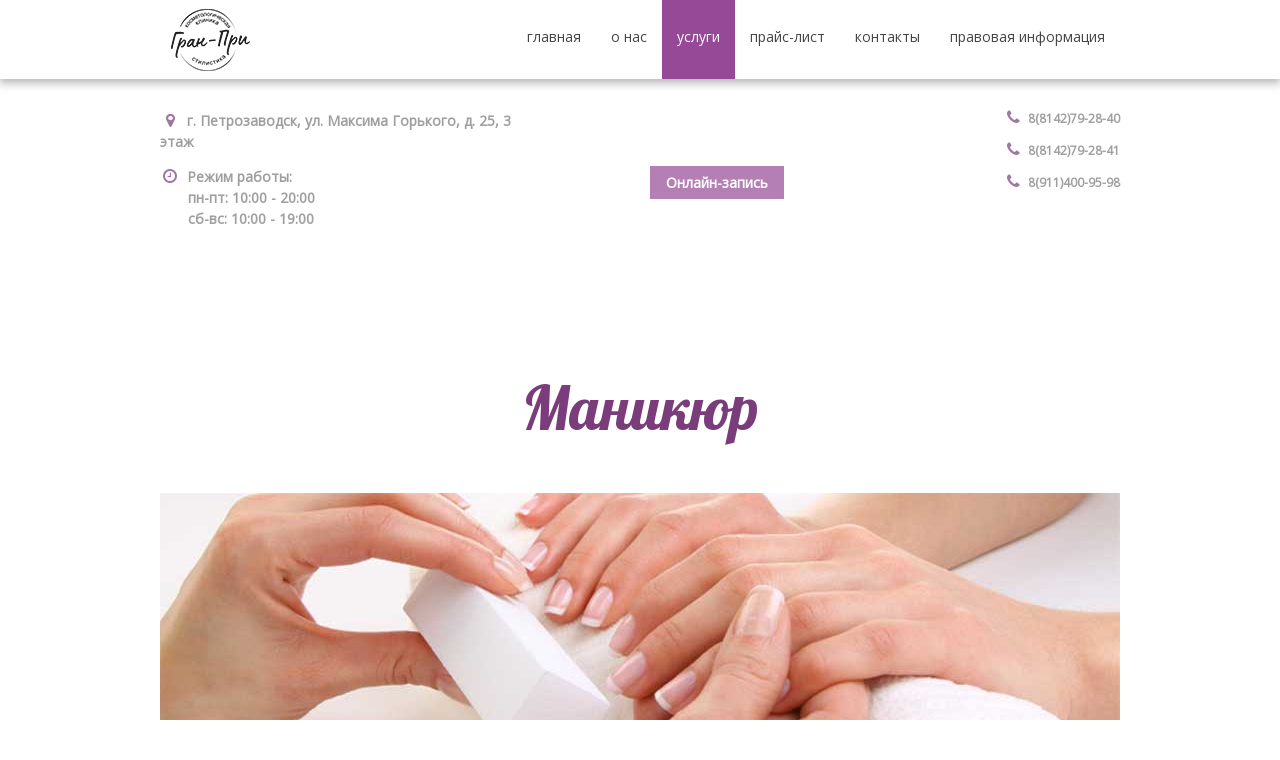

--- FILE ---
content_type: text/html; charset=utf-8
request_url: https://salongranpri.ru/uslugi/nogtevoj-servis/manikyur
body_size: 3985
content:
<!DOCTYPE html>
<html lang="ru-ru" dir="ltr">
<head>
		<base href="https://salongranpri.ru/uslugi/nogtevoj-servis/manikyur" />
	<meta http-equiv="content-type" content="text/html; charset=utf-8" />
	<meta name="author" content="Super User" />
	<meta name="generator" content="Joomla! - Open Source Content Management" />
	<title>ГранПри - Маникюр</title>
	<link rel="stylesheet" href="/media/system/css/modal.css" type="text/css" />
	<script src="/media/jui/js/jquery.min.js" type="text/javascript"></script>
	<script src="/media/jui/js/jquery-noconflict.js" type="text/javascript"></script>
	<script src="/media/jui/js/jquery-migrate.min.js" type="text/javascript"></script>
	<script src="/media/system/js/caption.js" type="text/javascript"></script>
	<script src="/media/system/js/mootools-core.js" type="text/javascript"></script>
	<script src="/media/system/js/core.js" type="text/javascript"></script>
	<script src="/media/system/js/mootools-more.js" type="text/javascript"></script>
	<script src="/media/system/js/modal.js" type="text/javascript"></script>
	<script type="text/javascript">
jQuery(window).on('load',  function() {
				new JCaption('img.caption');
			});
		jQuery(function($) {
			SqueezeBox.initialize({});
			SqueezeBox.assign($('a.modal').get(), {
				parse: 'rel'
			});
		});
		function jModalClose() {
			SqueezeBox.close();
		};
		// Patch for tinyMCE
		if (typeof tinyMCE != 'undefined' && tinyMCE) {
			var oldClose = jModalClose;
			jModalClose = function () {
				oldClose.apply(this, arguments);
				tinyMCE.activeEditor.windowManager.close();
			};

			var oldSqueezeBox = SqueezeBox.close;
			SqueezeBox.close = function () {
				oldSqueezeBox.apply(this, arguments);
				tinyMCE.activeEditor.windowManager.close();
			};
		}
		
	</script>

	<link rel="stylesheet" href="/templates/granpri/css/template.css" type="text/css" />
    <link rel="stylesheet" href="/templates/granpri/css/font-awesome.css" type="text/css" />
    <link href="https://fonts.googleapis.com/css?family=Lobster&amp;subset=cyrillic" rel="stylesheet">
    <link href="https://fonts.googleapis.com/css?family=Open+Sans&amp;subset=cyrillic" rel="stylesheet">
    <meta name="viewport" content="width=device-width, initial-scale=1">
    </head>
<body class="-usl">

    <header id="top-menu">
        <div>
            <a id="logotype" href="/"></a>
            <label for="toggle-1"><i class="fa fa-bars" aria-hidden="true"></i></label>
            <input type="checkbox" id="toggle-1">
			<nav role="navigation">
                                    		<div class="moduletable_menu">
						<ul class="nav menu">
<li class="item-101 default"><a href="/" >Главная</a></li><li class="item-105 deeper parent"><a href="/o-nas" >О нас</a><ul class="nav-child unstyled small"><li class="item-107"><a href="/o-nas/nashi-spetsialisty" >Наши специалисты</a></li><li class="item-108"><a href="/o-nas/litsenzii" >Лицензии</a></li></ul></li><li class="item-102 active deeper parent"><a href="/uslugi" >Услуги</a><ul class="nav-child unstyled small"><li class="item-112 parent"><a href="/uslugi/kosmetologiya" >Косметология</a></li><li class="item-114"><a href="/uslugi/massazh" >Массаж</a></li><li class="item-110 parent"><a href="/uslugi/parikmakherskie-uslugi" >Парикмахерские услуги</a></li><li class="item-111 active parent"><a href="/uslugi/nogtevoj-servis" >Ногтевой сервис</a></li><li class="item-115"><a href="#" >Профессиональная косметика</a></li></ul></li><li class="item-150 deeper parent"><a href="/prajs-list" class="-prajs-list">Прайс-лист</a><ul class="nav-child unstyled small"><li class="item-151"><a href="/prajs-list/kosmetologicheskaya-klinika" >Косметологическая клиника</a></li><li class="item-152"><a href="/prajs-list/parikmakherskie-uslugi" >Парикмахерские услуги</a></li><li class="item-153"><a href="/prajs-list/nogtevoj-servis" >Ногтевой сервис</a></li></ul></li><li class="item-106"><a href="/kontakty" >Контакты</a></li><li class="item-154"><a href="/pravovaya-informatsiya" >Правовая информация</a></li></ul>
		</div>
	 
                            </nav>
        </div>
	
    </header>
	        <div id="contacts">
            

<div class="custom"  >
	<ul id="cont"><ul id="cont-a"><li><i class="fa fa-phone"></i>8(8142)79-28-40 </li><li><i class="fa fa-phone"></i>8(8142)79-28-41</li><li><i class="fa fa-phone"></i>8(911)400-95-98</li></ul><li style="width: 40%; float:left"><i class="fa fa-map-marker"></i>г. Петрозаводск, ул. Максима Горького, д. 25, 3 этаж</li><li style="width: 40%;"><i class="fa fa-clock-o"></i>Режим работы:<ul style="margin-left:28px"><li>пн-пт: 10:00 - 20:00</li><li>сб-вс: 10:00 - 19:00</li></ul></li><li id="butt"><a id="online" onclick="showModal();" style="cursor:pointer">Онлайн-запись</a></li></ul>
<div id="confirmModal" style="display: none;text-align: center;margin-left: 40%;margin-right: 25%;" >
  <p>Нажимая кнопку Продолжить, Вы даете <a href="https://salongranpri.ru/images/granpri/zak/consentProcessingPersonalData.pdf" >согласие на обработку персональных данных</a></p>
  <div>
    <a class="ps-btn-custom" href="#" id="yesBtn" style="cursor:pointer; border: 1px solid #954996; background-color: #954996; display: inline-block; padding: 5px 15px; text-decoration: none; color: #fff;">Продолжить</a>
<a id="noBtn" style="cursor:pointer; border: 1px solid #954996; background-color: #954996; display: inline-block; padding: 5px 15px; text-decoration: none; color: #fff;">Отмена</a>
  </div>
  </div>
<script type="text/javascript" src="https://profsalon.org/online/widget.js" onload="new PSWidget({salon: 'kr_granpri'});"></script>
	<script type="text/javascript">
	const confirmModal = document.getElementById('confirmModal');
	const yesBtn = document.getElementById('yesBtn');
	const noBtn = document.getElementById('noBtn');
	function showModal() { confirmModal.style.display = 'block'; }
	function hideModal() { confirmModal.style.display = 'none'; }

	yesBtn.addEventListener('click', () => { hideModal();});
	noBtn.addEventListener('click', () => { hideModal();});
	</script></div>

        </div>
        
    <main id="main" role="main">
        <div class="item-page-usl" itemscope itemtype="https://schema.org/Article">
	<meta itemprop="inLanguage" content="ru-RU" />
	
		
						
	
	
				
								<div itemprop="articleBody">
		<h1>Маникюр</h1>
<img src="/images/granpri/usl/ns/m-1.jpg" alt=""/>
<h2>ВИДЫ МАНИКЮРА</h2>
<p>
  Современные женщины и мужчины придают большое значение внешнему виду и состоянию здоровья ногтей и кожи рук. Недаром считается, что ухоженные и красивые руки — визитная карточка любого человека.
</p>
<p>
  В косметологической клинике и стилистике «Гран-При» можно подобрать то, что подойдет именно Вам. Мастера салона - это профессионалы, которые виртуозно владеют следующими видами маникюра: классический, европейский, горячий, японский. С радостью позаботятся о детских ручках и придадут ухоженный вид мужским рукам.
</p>
<img src="/images/granpri/usl/ns/m-2.jpg" alt=""/>
<h2>НАРАЩИВАНИЕ И КОРРЕКЦИЯ НОГТЕЙ ГЕЛЬ, АКРИЛ</h2>
<p>
  Если природа не наградила вас здоровыми и крепкими ноготками, то акриловое и гелевое наращивание - это та процедура, которая 
позволят сделать ваши ногти желанной длины и формы. Поскольку процесс наращивания акрилом или гелем достаточно трудоемкий и 
кропотливый, его можно доверить только специалисту с опытом. 
</p>
<p>
  Профессионал высокого уровня в салоне красоты “Гран-При” помимо того, что смоделирует нарощенные ногти, придавая им 
наиболее удачную форму, еще и создаст на новой поверхности прекрасный и модный дизайн, сочетая при этом рисунки и 
различные материалы для декорирования.
</p>
<img src="/images/granpri/usl/ns/m-3.jpg" alt=""/>
<h2>ДИЗАЙН НОГТЕЙ</h2>
<p>
  Современный дизайн ногтей давно вышел за пределы простых рисунков на ногтях, став настоящим искусством. Опытные 
мастера салона красоты “Гран-При” с помощью различных техник оформления и декорирования могут превратить ногти в 
настоящий шедевр и предмет вашей гордости.
</p>
<img src="/images/granpri/usl/ns/m-4.jpg" alt=""/>
<!--<a href="/images/granpri/pri/ns.pdf"><i class="fa fa-file-pdf-o" aria-hidden="true"></i> прайс-лист</a>-->



















	</div>

	
							</div>

    </main>

            <footer id="footer" role="contentinfo">
            

<div class="custom"  >
	<ul id="cont">
  <li><i class="fa fa-envelope"></i>granpriptz@mail.ru</li>
</ul>
<b>© 2021 Косметологическая клиника и стилистика Гран-При.</b>
<ul id="social"><li>Косметологическая клиника:</li>
  <li><a href="https://vk.com/grandpremia" rel="nofollow" target="_blank"><i class="fa fa-vk" aria-hidden="true"></i></a></li>
  <!--<li><a href="https://www.instagram.com/medclinic.granpri" rel="nofollow" target="_blank"><i class="fa fa-instagram" aria-hidden="true"></i></a></li>--></ul>
  <!--<ul id="social" style="margin-top:40px"><li>Стилистика:</li>
  <li><a href="https://vk.com/granpri_ptz" rel="nofollow" target="_blank"><i class="fa fa-vk" aria-hidden="true"></i></a></li>-->
  <!--<li><a href="https://www.instagram.com/granprisalon" rel="nofollow" target="_blank"><i class="fa fa-instagram" aria-hidden="true"></i></a></li></ul>--></div>

        </footer>
    </body>
</html>


--- FILE ---
content_type: text/css
request_url: https://salongranpri.ru/templates/granpri/css/template.css
body_size: 9653
content:
/* http://meyerweb.com/eric/tools/css/reset/
   v2.0 | 20110126
   License: none (public domain)
*/
html, body, div, span, applet, object, iframe,
h1, h2, h3, h4, h5, h6, p, blockquote, pre,
a, abbr, acronym, address, big, cite, code,
del, dfn, em, img, ins, kbd, q, s, samp,
small, strike, strong, sub, sup, tt, var,
b, u, i, center,
dl, dt, dd, ol, ul, li,
fieldset, form, label, legend,
table, caption, tbody, tfoot, thead, tr, th, td,
article, aside, canvas, details, embed,
figure, figcaption, footer, header, hgroup,
menu, nav, output, ruby, section, summary,
time, mark, audio, video {
    margin: 0;
    padding: 0;
    border: 0;
    font-size: 100%;
    font: inherit;
    vertical-align: baseline;
}
/* HTML5 display-role reset for older browsers */
article, aside, details, figcaption, figure, footer, header, hgroup, menu, nav, section {
    display: block;
}
body {
    line-height: 1.5;
    font-family: 'Open Sans', sans-serif;
    color: #777;
}
h1, h2, h3, h4, h5 {
    font-family: 'Lobster', cursive;
}
ol, ul {
    list-style: none;
}
blockquote, q {
    quotes: none;
}
blockquote:before, blockquote:after,
q:before, q:after {
    content: '';
    content: none;
}
table {
    border-collapse: collapse;
    border-spacing: 0;
}
a {
    transition: all 0.3s ease 0s;
    text-decoration: none;
}
/* --- main content ------------------------------------------------------------------------------------------------- */

#top-menu > div:after {
    display: block;
    content: "";
    clear: both;
}
#top-menu {
    width: 100%;
    z-index: 998;
    margin-top: 0px;
    background: #fff;
    box-shadow: 0px 3px 9px 1px rgba(0,0,0,0.3);
    position: fixed;
}
#top-menu > div {
    margin: 0px auto;
    position: relative;
}
#top-menu #logotype {
    width: 139px;
    height: 40px;
    display: block;
    margin: 10px;
    background: url(../images/logotype.png) no-repeat;
    background-size: cover;
}
#top-menu nav {
    background: #333333;
    width: 100%;
    padding: 5px;
    display: none;
}
#top-menu nav > div {
    padding: 0 20px 0 0;
}
#top-menu nav > div > ul > li {
    text-align: right;
    padding: 5px 0;
    line-height: 1;
}
#top-menu nav > div > ul > li > a {
    color: #fff;
    font-size: 12px;
    text-transform: uppercase;
    font-weight: bold;
}
.nav-child > li > a {
    font-size: 14px;
    color: #ddd;
    padding: 4px 0;
    display: block;
    text-transform: lowercase;
}

#top-menu > div label {
    font-weight: bold;
    font-size: 24px;
    cursor: pointer;
    position: absolute;
    top: 0px;
    right: 20px;
}
#top-menu > div input[type=checkbox] {
   position: absolute;
   top: -9999px;
   left: -9999px;
}
#top-menu > div input[type=checkbox]:checked ~ nav {
    display: block;
}
div.yButtonWave{
  border-color: #954996 !important; 
  color: #954996 !important;
}
div.yButtonBackground{
  background-color: #954996 !important;
}
 /*=================================================
 ====================== Contants ===================
 ================================================*/
 #cont {
	padding-top: 100px;
	width: 400px;
    margin: 0 auto;
 }
 #cont-a{
    margin: 0 auto;
	width: 25%;
	float:right;
	padding-top: 0px;
 }
 #cont-a > li a#online {
   border: 1px solid #954996; /* Рамка */
   background-color: #954996;
   display: inline-block;
   padding: 5px 15px; /* Поля */
   text-decoration: none; /* Убираем подчёркивание */
   color: #fff; /* Цвет текста */
 }
 #cont > li#butt{
	 float: right;
	 margin-right: 5%;
	 margin-top: -20%;
 }
 #cont-a > li {
    margin-bottom: 14px;
    opacity: 0.7;
    font-size: 12px;
    font-weight: bold;
 }
 #cont-a > li a {
    color: #777;
 }
 #cont-a > li i {
    color: #7a3c7b;
    padding-right: 5px;
    width: 20px;
    text-align: center;
    font-size: 16px;
 }
 #cont-a > li a#online:hover {
    box-shadow: 0 0 5px rgba(0,0,0,0.3); /* Тень */
    /*background: linear-gradient(to bottom, #fcfff4, #e9e9ce); /* Градиент */
    /*color: #954996;*/
 }
 #cont > li a#online {
   border: 1px solid #954996; /* Рамка */
   background-color: #954996;
   display: inline-block;
   padding: 5px 15px; /* Поля */
   text-decoration: none; /* Убираем подчёркивание */
   color: #fff; /* Цвет текста */
 }
 #cont > li a#online:hover {
    box-shadow: 0 0 5px rgba(0,0,0,0.3); /* Тень */
    /*background: linear-gradient(to bottom, #fcfff4, #e9e9ce); /* Градиент */
    /*color: #954996;*/
 }
/*=================================================
 ====================== Slider ====================
 ================================================*/
 #slider {
 	background: url(../images/main-foto.jpg) no-repeat center;
 	padding: 80px 0 20px;
    box-shadow: 0px 9px 20px 5px rgba(0,0,0,0.4)inset;
 }
 #slider > div {
    width: 300px;
    margin: 0 auto;
 }
 #slider > div > div > div #slider-container91 {
    box-shadow: 0px 8px 9px 1px rgba(0,0,0,0.3);
 }
 /*=================================================
 ====================== Главная ====================
 =================================================*/
 .item-page-main #uslugi {
 	width: 300px;
 	margin: 0 auto;
 	padding: 50px 0;
    font-size: 14px;
 }
 .item-page-main #uslugi > h2 {
 	color: #7a3c7b;
 	font-size: 40px;
 	text-align: center;
 	margin: 0 0 20px 0;
 }
 .item-page-main #uslugi > p {
 	text-align: center;
    padding-bottom: 20px;
 }
 .item-page-main #uslugi > ul > li {
 	display: block;
 	width: 260px;
 	border-radius: 2px;
 	border: 2px solid #7a3c7b;
 	position: relative;
 	padding: 15px;
    background-color: #f0e5f0;
    text-align: center;
    margin: 0 0 20px 0;
 } 
 .item-page-main #uslugi > ul > li h3 {
 	text-transform: unset;
 	font-size: 18px;
 	color: #7a3c7b;
 	font-family: 'Open Sans', sans-serif;
 	line-height: 1.1;
    padding-bottom: 20px;
 }
 .item-page-main #uslugi > ul > li p {
 	font-size: 14px;
    padding-bottom: 10px;
 }
 .item-page-main #uslugi > ul > li a {
 	color: #7a3c7b;
 	font-weight: bold;
 }
  .item-page-main #uslugi > ul > li a:hover {
  	opacity: 0.8;
  }
.item-page-main #uslugi > a {
	text-align: center;
	display: block;
	padding: 10px 25px 12px;
	width: 96px;
	border: 2px solid #7a3c7b;
	margin: 20px auto;
	color: #7a3c7b;
	font-weight: bold;
}
.item-page-main #uslugi > a:hover {
	color: #fff;
	background-color: #7a3c7b;
}
.item-page-main #about {
	background: url(../images/bottom-foto.jpg) no-repeat center;
}

.item-page-main #about > div {
	width: 300px;
 	margin: 0 auto;
 	padding: 60px 0;
}
.item-page-main #about > div > h2 {
 	color: #7a3c7b;
 	font-size: 40px;
 	text-align: center;
 	margin: 0 0 40px 0;
}
.item-page-main #about > div ul {
	
}
.item-page-main #about > div ul li {
	background: url(../images/sp.png) no-repeat top left;
	padding: 40px 0 0 150px;
	margin-bottom: 10px;
	height: 100px;
}
.item-page-main #about > div ul li:nth-child(2) {
	background: url(../images/li.png) no-repeat top left;
}
.item-page-main #about > div ul li:nth-child(3) {
	background: url(../images/ga.png) no-repeat top left;
}
.item-page-main #about > div ul li h3 {
	text-transform: unset;
 	font-size: 18px;
 	color: #7a3c7b;
 	font-family: 'Open Sans', sans-serif;
 	line-height: 1.1;
 }
.item-page-main #about ul > li a {
 	color: #7a3c7b;
}
.item-page-main #about ul > li a:hover {
  	opacity: 0.6;
}
 /*=================================================
 ====================== Бонусная программа  ========
 =================================================*/
 .item-page-bonusnaya-programma #bonusprogram {
    width: 400px;
    margin: 0 auto;
    padding: 80px 0;
 }
 .item-page-bonusnaya-programma #bonusprogram > h2 {
    color: #7a3c7b;
    font-size: 40px;
    text-align: center;
    margin: 0 0 10px 0;
 }
 .item-page-bonusnaya-programma #bonusprogram > p {
    text-align: justify;
    font-size: 14px;
    padding-bottom: 20px;
 }
.item-page-bonusnaya-programma #bonusprogram > img {
	width: 100%;
    height: auto;
}
/*=================================================
 ==================== Правовая информация  ========
 =================================================*/
 .item-page-pravovaya-informatsiya #pravovaya-informatsiya {
    width: 400px;
    margin: 0 auto;
    padding: 80px 0;
 }
 .item-page-pravovaya-informatsiya #pravovaya-informatsiya > h1 {
    color: #7a3c7b;
    font-size: 60px;
    text-align: center;
    margin: 0 0 20px 0;
 }
 .item-page-pravovaya-informatsiya #pravovaya-informatsiya > h2 {
    color: #7a3c7b;
    font-size: 40px;
    text-align: center;
    margin: 0 0 10px 0;
 }
 .item-page-pravovaya-informatsiya #pravovaya-informatsiya > h3 {
	color: #7a3c7b;
    font-size: 20px;
    margin-bottom: 20px;
 }
 .item-page-pravovaya-informatsiya #pravovaya-informatsiya > p {
    text-align: justify;
    font-size: 14px;
    padding-bottom: 20px;
 }
 .item-page-pravovaya-informatsiya #pravovaya-informatsiya > ul > li {
  margin-left: 2%;
  margin-bottom: 14px;
  opacity: 0.7;
  font-size: 14px;
  font-weight: bold;
 } 
 .item-page-pravovaya-informatsiya #pravovaya-informatsiya > ul > li a {
    color: #777;
 }
 .item-page-pravovaya-informatsiya #pravovaya-informatsiya > ul > li a:visited {
    color: #777;
 }
 .item-page-pravovaya-informatsiya #pravovaya-informatsiya > ul > li a:hover {
    color: #7a3c7b;
 }
 /*=================================================
 ====================== Прайс-лист  ================
 =================================================*/
 
.item-page-prajs-list #prais-kos-klin {
    width: 400px;
    margin: 0 auto;
    padding: 80px 0;
 }
 .item-page-prajs-list #prais-kos-klin > h2 {
    color: #7a3c7b;
    font-size: 60px;
    text-align: center;
    margin: 0 0 10px 0;
 }
 .item-page-prajs-list #prais-kos-klin > p {
    text-align: justify;
    font-size: 14px;
    padding-bottom: 20px;
 }
.item-page-prajs-list #prais-kos-klin > img {
	width: 100%;
    height: auto;
}
.item-page-prajs-list #prais-par-usl {
    width: 400px;
    margin: 0 auto;
    padding: 80px 0;
 }
 .item-page-prajs-list #prais-par-usl > h2 {
    color: #7a3c7b;
    font-size: 60px;
    text-align: center;
    margin: 0 0 10px 0;
 }
 .item-page-prajs-list #prais-par-usl > p {
    text-align: justify;
    font-size: 14px;
    padding-bottom: 20px;
 }
.item-page-prajs-list #prais-par-usl > img {
	width: 100%;
    height: auto;
}
.item-page-prajs-list #prais-nogt-serv {
    width: 400px;
    margin: 0 auto;
    padding: 80px 0;
 }
 .item-page-prajs-list #prais-nogt-serv > h2 {
    color: #7a3c7b;
    font-size: 60px;
    text-align: center;
    margin: 0 0 10px 0;
 }
 .item-page-prajs-list #prais-nogt-serv > p {
    text-align: justify;
    font-size: 14px;
    padding-bottom: 20px;
 }
.item-page-prajs-list #prais-nogt-serv > img {
	width: 100%;
    height: auto;
}
 /*============ Страницы прайс-листа =============*/
.item-page-pr-list div {
    width: 400px;
    margin: 0 auto;
    padding: 80px 0;
 }
.item-page-pr-list div > h1 {
    color: #7a3c7b;
    font-size: 60px;
    text-align: center;
    margin: 0 0 20px 0;
 }
 .item-page-pr-list div > h2 {
    color: #7a3c7b;
    font-size: 40px;
    text-align: center;
    margin: 0 0 10px 0;
 }
 .item-page-pr-list div > p {
    text-align: center;
    font-size: 14px;
    padding-bottom: 20px;
 }
.item-page-pr-list div > img {
	width: 100%;
    height: auto;
}
 .item-page-pr-list #prais > ul > li {
    display: block;
    width: 280px;
    border-radius: 2px;
    border: 2px solid #7a3c7b;
    position: relative;
    margin: 0px auto 20px auto;
    padding: 20px 10px;
    text-align: center;
 } 
 /*=================================================
 ====================== Услуги  ====================
 =================================================*/
 .item-page-uslugi #uslugi {
    width: 300px;
    margin: 0 auto;
    padding: 80px 0;
 }
 .item-page-uslugi #uslugi > h2 {
    color: #7a3c7b;
    font-size: 40px;
    text-align: center;
    margin: 0 0 10px 0;
 }
 .item-page-uslugi #uslugi > p {
    text-align: center;
    font-size: 14px;
    padding-bottom: 20px;
 }
 
 .item-page-uslugi #uslugi > ul > li {
    display: block;
    width: 280px;
    border-radius: 2px;
    border: 2px solid #7a3c7b;
    position: relative;
    margin: 0px 0px 20px 0;
    padding: 20px 10px;
    text-align: center;
 } 
 .item-page-uslugi #uslugi > ul > li h3 {
    text-transform: unset;
    font-size: 18px;
    color: #7a3c7b;
    font-family: 'Open Sans', sans-serif;
    line-height: 1.1;
 }
 .item-page-uslugi #uslugi > ul > li p {
    font-size: 14px;
    padding: 20px 0;
 }
 .item-page-uslugi #uslugi > ul > li a {
    color: #7a3c7b;
    font-weight: bold;
 }
  .item-page-uslugi #uslugi > ul > li a:hover {
    opacity: 0.8;
  }
.item-page-uslugi #uslugi > a {
    text-align: center;
    display: block;
    padding: 10px 25px 12px;
    width: 96px;
    border: 2px solid #7a3c7b;
    margin: 20px auto;
    color: #7a3c7b;
    font-weight: bold;
}
.item-page-uslugi #uslugi > a:hover {
    color: #fff;
    background-color: #7a3c7b;
}
/*================== Страница в услугах  ==========================*/
.item-page-usl {
	width: 300px;
	margin: 0 auto;
	padding: 80px 0;
    font-size: 14px;
}
.item-page-usl > div > h1 {
    color: #7a3c7b;
    font-size: 40px;
    text-align: center;
    margin: 0 0 20px 0;
 }
.item-page-usl > div > img {
	width: 300px;
	margin: 20px 0;
}
.item-page-usl > div > h2 {
	font-family: 'Open Sans', sans-serif;
	color: #7a3c7b;
    font-size: 22px;
    text-align: center;
    margin-bottom: 20px;
}
.item-page-usl > div > p {
	margin-bottom: 10px;
	font-size: 14px;
}
.item-page-usl > div > p > b {
	color: #7a3c7b;
	font-weight: bold;
	opacity: 0.8;
}
.item-page-usl > div > h3 {
    font-family: 'Open Sans', sans-serif;
    color: #7a3c7b;
    font-size: 16px;
    text-align: left;
    margin-bottom: 5px;
}
.item-page-usl > div > ul {
    margin: 0 0 20px 20px;

}
.item-page-usl > div > ul li {
    font-size: 14px;
    list-style: disc;
}
.item-page-usl > div > a {
    background-color: #7a3c7b;
    color: #fff;
    font-weight: bold;
    padding: 10px 20px;
    text-align: center;
    width: 200px;
    margin: 10px auto;
    display: block;
    border-radius: 3px;
}
.item-page-usl > div > a:hover {
    opacity: 0.7;
}
/*================== Страница в услугах uk ==========================*/

.item-page-uk > div > div {
    width: 300px;
    margin: 0 auto;
    padding: 80px 0 0 0;
    text-align: center;
}
.item-page-uk > div > div > h1 {
    color: #7a3c7b;
    font-size: 40px;
    margin: 0 0 0px 0;
 }
.item-page-uk > div > div > p {
    font-size: 14px;
}
.item-page-uk > div section {
    padding-bottom: 40px;
}
.item-page-uk > div section ul {
    margin: 0px auto 0px;
    padding: 20px;
    position: relative;
}
.item-page-uk > div section > ul > li {
    padding: 0px 0 0px 0px;
    margin-bottom: 0px;
    font-size: 14px;
    color: #7a3c7b;
    font-weight: bold;
}
.item-page-uk > div section ul li a {
    display: block;
    color: #777;
    text-decoration: underline;
    font-size: 13px;
    padding-left: 5px;
}
.item-page-uk > div section ul li a:hover {
    opacity: 0.5;
}
/*================== Страница в услугах ns ==========================*/

.item-page-ns > div > div {
    width: 300px;
    margin: 0 auto;
    padding: 80px 0 50px 0;
    text-align: center;
}
.item-page-ns > div > div > h1 {
    color: #7a3c7b;
    font-size: 40px;
    margin: 0 0 0px 0;
 }
.item-page-ns > div > div > p {
    font-size: 14px;
}
 .item-page-ns > div section {
    padding-bottom: 40px;
}
.item-page-ns > div section ul {
    padding: 0 0 0 20px;
}
.item-page-ns > div section ul li {
    background: url(../images/ns-min.png) no-repeat left center;
    padding: 50px 0 50px 140px;
    margin-bottom: 40px;
}
.item-page-ns > div section ul li:nth-child(1) {
    background-position: left top;
}
.item-page-ns > div section ul li:nth-child(2) {
    background-position: left bottom;
}
.item-page-ns > div section ul li a {
    color: #7a3c7b;
    font-weight: bold;
}
.item-page-ns > div section ul li a:hover {
    opacity: 0.5;
}
/*================== Страница в услугах uv ==========================*/

.item-page-uv > div > div {
    width: 300px;
    margin: 0 auto;
    padding: 80px 0 50px 0;
    text-align: center;
}
.item-page-uv > div > div > h1 {
    color: #7a3c7b;
    font-size: 36px;
    margin: 0 0 0px 0;
 }
.item-page-uv > div > div > p {
    font-size: 14px;
}
 .item-page-uv > div section {
    padding-bottom: 40px;
}
.item-page-uv > div section ul {
    padding: 0 10px;
}
.item-page-uv > div section ul li {
    background: url(../images/uv-min.png) no-repeat left center;
    padding: 0px 0 0px 120px;
    margin-bottom: 20px;
    font-size: 14px;
    height: 104px;
}
.item-page-uv > div section ul li a {
    padding-top: 36px;
    display: block;
}
.item-page-uv > div section ul li:nth-child(1) {
    background-position: left top;
}
.item-page-uv > div section ul li:nth-child(2) {
    background-position: left -104px;
}
.item-page-uv > div section ul li:nth-child(3) {
    background-position: left -314px;
}
.item-page-uv > div section ul li:nth-child(4) {
    background-position: left bottom;
}

.item-page-uv > div section ul li a {
    color: #7a3c7b;
    font-weight: bold;
}
.item-page-uv > div section ul li a:hover {
    opacity: 0.5;
}
/*================== Страница в услугах pu ==========================*/

.item-page-pu > div > div {
    width: 300px;
    margin: 0 auto;
    padding: 80px 0 50px 0;
    text-align: center;
}
.item-page-pu > div > div > h1 {
    color: #7a3c7b;
    font-size: 26px;
 }
.item-page-pu > div > div > p {
    font-size: 14px;
}
 .item-page-pu > div section {
    padding-bottom: 40px;
}
.item-page-pu > div section ul {
    padding: 10px;
}
.item-page-pu > div section ul li {
    background: url(../images/pu-min.png) no-repeat left center;
    padding: 50px 0 51px 140px;
    margin-bottom: 40px;
}
.item-page-pu > div section ul li:nth-child(1) {
    background-position: left top;
}
.item-page-pu > div section ul li:nth-child(2) {
    background-position: left -126px;
}
.item-page-pu > div section ul li:nth-child(3) {
    background-position: left -252px;
}
.item-page-pu > div section ul li a {
    color: #7a3c7b;
    font-weight: bold;
    font-size: 14px;
}
.item-page-pu > div section ul li a:hover {
    opacity: 0.5;
}
/*==================================================
 ===================== Косметика ===================
 =================================================*/
.item-page-kos > div > div {
    width: 300px;
    margin: 0 auto;
    padding: 80px 0 50px 0;
    text-align: center;
}
.item-page-kos > div > div > h1 {
    color: #7a3c7b;
    font-size: 26px;
    margin: 0 0 20px 0;
 }
.item-page-kos> div > div > p {
    font-size: 14px;
}
.item-page-kos > div section {
    padding-bottom: 40px;
}
.item-page-kos > div section ul {
    padding: 10px;
}
.item-page-kos > div section ul li a {
    text-align: right;
    display: block;
    color: #7a3c7b;
    font-weight: bold;
}
.item-page-kos > div section ul li {
    background: url(../images/kos-min-1.fw.png) no-repeat right center;
    padding: 33px 100px 34px 0px;
    margin-bottom: 14px;
}
.item-page-kos > div section ul li:nth-child(1) {
    background-position: right top;
}
.item-page-kos > div section ul li:nth-child(2) {
    background-position: right -91px;
}
.item-page-kos> div section ul li:nth-child(3) {
    background-position: right -182px;
}
.item-page-kos > div section ul li:nth-child(4) {
    background-position: right-273px;
}
.item-page-kos > div section ul li:nth-child(5) {
    background-position: right -364px;
}
.item-page-kos> div section ul li:nth-child(6) {
    background-position: right -455px;
}
.item-page-kos> div section ul li:nth-child(7) {
    background-position: right bottom;
}
/*=================================================
 ====================== О нас =====================
 ================================================*/
.item-page-about {
	width: 300px;
	margin: 0 auto;
	padding: 80px 0;
}
.item-page-about > div > h1 {
    color: #7a3c7b;
    font-size: 40px;
    text-align: center;
 }
.item-page-about > div > img {
	width: 300px;
	margin: 20px 0;
}
.item-page-about > div > h2 {
	font-family: 'Open Sans', sans-serif;
	color: #7a3c7b;
    font-size: 18px;
    text-align: center;
    margin-bottom: 20px;
}
.item-page-about > div > p {
	margin-bottom: 10px;
	font-size: 14px;
}
.item-page-about > div > b {
	color: #7a3c7b;
	font-weight: bold;
	display: block;
	text-align: right;
}
/*=================================================
 =================== Специалисты ==================
 ================================================*/
.blog-sp {
	width: 300px;
	margin: 0 auto;
	padding: 80px 0;
}
.blog-sp h2 {
	font-size: 40px;
	color: #7a3c7b;
	text-align: center;
	padding-bottom: 40px;
}
.items-leading:after {
	clear: both;
	content: "";
	display: block;
}
.items-leading > div {
	width: 220px;
	text-align: center;
	margin: 0 auto 60px;
	position: relative;
}
.items-leading > div > .readmore a {
	position: absolute;
	top: 150px;
	color: #fff;
	border: 2px solid #fff;
	padding: 10px 20px;
	left: 40px;
	background-color: rgba(0, 0, 0, 0.4);
	opacity: 0;
}
.items-leading > div:hover .readmore a {
	opacity: 1;
}
.items-leading > div img {
	width: inherit;
}
.items-leading > div > h3 {
	color: #7a3c7b;
	font-weight: bold;
	font-family: 'Open Sans', sans-serif;
	font-size: 16px;
	padding: 12px 0 8px;
}
.items-leading > div > span {
	font-size: 14px;
	color: #7a7a7a;
}
/*================== Специалист ===================*/
.item-page-sp {
	width: 300px;
    min-height: 530px;
	margin: 0 auto;
	padding: 80px 0;
}
.item-page-sp > div {
    position: relative;
}
.item-page-sp img {
    width: 300px;
    margin-bottom: 20px;
}

.item-page-sp h3 {
    color: #7a3c7b;
    font-size: 24px;
}
.item-page-sp span {
    font-size: 16px;
}
.item-page-sp p {
    padding: 0 0 10px 0;
    font-size: 14px;
}
/*=================================================
 ==================== Лицензии ====================
 ================================================*/
.item-page-litsenzii {
	width: 300px;
	margin: 0 auto;
	padding: 80px 0;
}
.item-page-litsenzii h1 {
	font-size: 40px;
	color: #7a3c7b;
	text-align: center;
	padding-bottom: 40px;
}
.item-page-litsenzii h2 {
	font-size: 30px;
	color: #7a3c7b;
	text-align: center;
	padding: 40px 0 20px;
}
.item-page-litsenzii section a:hover {
	opacity: 0.6;
}
 .item-page-litsenzii a {
 	color: #7a3c7b;
 }
 .item-page-litsenzii p {
 	font-weight: bold;
 }
 .item-page-litsenzii ul {
 	margin: 10px 0 30px 10px;
 }
/*=================================================
 ===================== Галерея ====================
 ================================================*/
.item-page-gall {
	width: 300px;
	margin: 0 auto;
	padding: 80px 0;
}
.item-page-gall h1 {
	font-size: 40px;
	color: #7a3c7b;
	text-align: center;
	padding-bottom: 40px;
}
.item-page-gall a img {
    width: 130px;
}
.item-page-gall a:hover {
	opacity: 0.6;
}
/*=================================================
 ====================== Акции =====================
 ================================================*/
.blog {
	width: 300px;
	margin: 0 auto;
	padding: 80px 0;
}
.blog > h2 {
	font-size: 40px;
	color: #7a3c7b;
	text-align: center;
	padding-bottom: 40px;
}
.blog img {
	margin: 20px 0;
    width: 300px;
}
.blog > div.category-desc > span {
	display: block;
	color: #7a3c7b;
    font-size: 22px;
    margin: 20px 0;
    text-align: center;
}
.blog > div.category-desc > p {
	text-align: center;
	font-size: 14px;
	padding-bottom: 60px;
	font-weight: bold;
}
.blog > div.items-leading > div {
	width: 300px;
    height: 440px;
	float: none;
	position: relative;
	text-align: left;
}
.blog > div.items-leading > div img {
	width: 300px;
	position: absolute;
	top: 0;
	left: 0;
}
.blog > div.items-leading > div h2 {
	position: absolute;
	top: 220px;
	font-family: 'Open Sans', sans-serif;
	color: #7a3c7b;
	font-weight: bold;
}
.blog > div.items-leading > div i {
	position: absolute;
	top: 270px;
}
.blog > div.items-leading > div p {
	position: absolute;
	top: 300px;
    font-size: 14px;
}
/*=================================================
 ==================== Контакты ====================
 ================================================*/
.item-page-kontakty {
	width: 300px;
	margin: 0 auto;
	padding: 80px 0;
}
.item-page-kontakty h1 {
	font-size: 40px;
	color: #7a3c7b;
	text-align: center;
	padding-bottom: 40px;
}
#map {
	width: 280px;
	height: 400px;
	margin-top: 30px;
}
/*=================================================
 ====================== Подвал ====================
 ================================================*/

 #footer {
width: 100%;
 	background: url(../images/sakura.png);
 	padding: 50px 0;
 	border-top: 2px solid #7a3c7b;
 	border-bottom: 20px solid #7a3c7b;
    color: #000;
 }
 #footer > div {
 	width: 300px;
 	margin: 0 auto;
 	position: relative;
 }
 #cont > li {
    margin-bottom: 14px;
    opacity: 0.7;
    font-size: 12px;
    font-weight: bold;
 }
 #cont > li a {
    color: #777;
 }
 #cont > li i {
    color: #7a3c7b;
    padding-right: 5px;
    width: 20px;
    text-align: center;
    font-size: 16px;
 }
 #footer > div b {
 	display: block;
 	font-size: 14px;
 }
#social {
    line-height: 1;
    margin: 30px 0;
}
#social li {
    display: inline-block;
    width: 30px;
    height: 30px;
    border-radius: 15px;
    margin-left: 4px;
}
#social li:first-child {
    width: 180px;
    font-size: 14px;
    border-radius: 0px;
    display: inline-block;
    position: relative;
    top: 6px;
    margin-left: 0px;
}
#social li a {
    color: #fff;
    display: block;
    width: inherit;
    height: inherit;
    border-radius: 15px;
    background-color: #7a3c7b;
    opacity: 0.7;
    text-align: center;
}
#social li a:hover {
    background-color: #454545;
}
#social li i {
    position: relative;
    top: 6px;
    font-size: 14px;
    color: #fff;
}
/*======================================================================================
 ====================================== Midle ==========================================
 ======================================================================================*/
@media screen and (min-width: 768px) {

/*=================================================
 ====================== Slider ====================
 ================================================*/
 #slider > div {
    width: 600px;
    margin: 0 auto;
 }
 /*=================================================
 ====================== Contants ===================
 ================================================*/
 #cont {
	padding-top: 100px;
	width: 600px;
    margin: 0 auto;
 }
 #cont-a{
    margin: 0 auto;
	width: 25%;
	float:right;
	padding-top: 0px;
 }
 #cont-a > li a#online {
   border: 1px solid #954996; /* Рамка */
   background-color: #954996;
   display: inline-block;
   padding: 5px 15px; /* Поля */
   text-decoration: none; /* Убираем подчёркивание */
   color: #fff; /* Цвет текста */
 }
 #cont > li#butt{
	 float: right;
	 margin-right: 35%;
	 margin-top: -15%;
 }
 #cont-a > li {
    margin-bottom: 14px;
    opacity: 0.7;
    font-size: 12px;
    font-weight: bold;
 }
 #cont-a > li a {
    color: #777;
 }
 #cont-a > li i {
    color: #7a3c7b;
    padding-right: 5px;
    width: 20px;
    text-align: center;
    font-size: 16px;
 }
 #cont-a > li a#online:hover {
    box-shadow: 0 0 5px rgba(0,0,0,0.3); /* Тень */
    /*background: linear-gradient(to bottom, #fcfff4, #e9e9ce); /* Градиент */
    /*color: #954996;*/
 }
 #cont > li a#online {
   border: 1px solid #954996; /* Рамка */
   background-color: #954996;
   display: inline-block;
   padding: 5px 15px; /* Поля */
   text-decoration: none; /* Убираем подчёркивание */
   color: #fff; /* Цвет текста */
 }
 #cont > li a#online:hover {
    box-shadow: 0 0 5px rgba(0,0,0,0.3); /* Тень */
    /*background: linear-gradient(to bottom, #fcfff4, #e9e9ce); /* Градиент */
    /*color: #954996;*/
 }
/*=================================================
 ====================== Главная ====================
 =================================================*/
 .item-page-main #uslugi {
    width: 600px;
 }
.item-page-main #uslugi > ul:after {
    clear: both;
    content: "";
    display: block;
}
 .item-page-main #uslugi > ul > li {
    width: 560px;
 } 
 .item-page-main #about > div {
    width: 600px;
    margin: 0 auto;
    padding: 60px 0;
}
.item-page-main #about > div ul {
    padding-left: 300px;
}
/*=================================================
 ====================== Бонусная программа  ========
 =================================================*/
 .item-page-bonusnaya-programma #bonusprogram {
    width: 600px;
    margin: 0 auto;
    padding: 80px 0;
 }
 .item-page-bonusnaya-programma #bonusprogram > h2 {
    color: #7a3c7b;
    font-size: 40px;
    text-align: center;
    margin: 0 0 10px 0;
 }
 .item-page-bonusnaya-programma #bonusprogram > p {
    text-align: justify;
    font-size: 14px;
    padding-bottom: 20px;
 }
.item-page-bonusnaya-programma #bonusprogram > img {
	width: 100%;
    height: auto;
}
/*=================================================
 ==================== Правовая информация  ========
 =================================================*/
 .item-page-pravovaya-informatsiya #pravovaya-informatsiya {
    width: 600px;
    margin: 0 auto;
    padding: 80px 0;
 }
 .item-page-pravovaya-informatsiya #pravovaya-informatsiya > h1 {
    color: #7a3c7b;
    font-size: 60px;
    text-align: center;
    margin: 0 0 20px 0;
 }
 .item-page-pravovaya-informatsiya #pravovaya-informatsiya > h2 {
    color: #7a3c7b;
    font-size: 40px;
    text-align: center;
    margin: 0 0 10px 0;
 }
 .item-page-pravovaya-informatsiya #pravovaya-informatsiya > h3 {
	color: #7a3c7b;
    font-size: 20px;
    margin-bottom: 20px;
 }
 .item-page-pravovaya-informatsiya #pravovaya-informatsiya > p {
    text-align: justify;
    font-size: 14px;
    padding-bottom: 20px;
 }
 .item-page-pravovaya-informatsiya #pravovaya-informatsiya > ul > li {
  margin-left: 2%;
  margin-bottom: 14px;
  opacity: 0.7;
  font-size: 14px;
  font-weight: bold;
 } 
 .item-page-pravovaya-informatsiya #pravovaya-informatsiya > ul > li a {
    color: #777;
 }
 .item-page-pravovaya-informatsiya #pravovaya-informatsiya > ul > li a:visited {
    color: #777;
 }
 .item-page-pravovaya-informatsiya #pravovaya-informatsiya > ul > li a:hover {
    color: #7a3c7b;
 }
 /*=================================================
 ====================== Прайс-лист  ================
 =================================================*/
 
.item-page-prajs-list #prais-kos-klin {
    width: 600px;
    margin: 0 auto;
    padding: 80px 0;
 }
 .item-page-prajs-list #prais-kos-klin > h2 {
    color: #7a3c7b;
    font-size: 60px;
    text-align: center;
    margin: 0 0 10px 0;
 }
 .item-page-prajs-list #prais-kos-klin > p {
    text-align: justify;
    font-size: 14px;
    padding-bottom: 20px;
 }
.item-page-prajs-list #prais-kos-klin > img {
	width: 100%;
    height: auto;
}
.item-page-prajs-list #prais-par-usl {
    width: 600px;
    margin: 0 auto;
    padding: 80px 0;
 }
 .item-page-prajs-list #prais-par-usl > h2 {
    color: #7a3c7b;
    font-size: 60px;
    text-align: center;
    margin: 0 0 10px 0;
 }
 .item-page-prajs-list #prais-par-usl > p {
    text-align: justify;
    font-size: 14px;
    padding-bottom: 20px;
 }
.item-page-prajs-list #prais-par-usl > img {
	width: 100%;
    height: auto;
}
.item-page-prajs-list #prais-nogt-serv {
    width: 600px;
    margin: 0 auto;
    padding: 80px 0;
 }
 .item-page-prajs-list #prais-nogt-serv > h2 {
    color: #7a3c7b;
    font-size: 60px;
    text-align: center;
    margin: 0 0 10px 0;
 }
 .item-page-prajs-list #prais-nogt-serv > p {
    text-align: justify;
    font-size: 14px;
    padding-bottom: 20px;
 }
.item-page-prajs-list #prais-nogt-serv > img {
	width: 100%;
    height: auto;
}
 /*============ Страницы прайс-листа =============*/
.item-page-pr-list div {
    width: 600px;
    margin: 0 auto;
    padding: 80px 0;
 }
.item-page-pr-list div > h1 {
    color: #7a3c7b;
    font-size: 60px;
    text-align: center;
    margin: 0 0 20px 0;
 }
 .item-page-pr-list div > h2 {
    color: #7a3c7b;
    font-size: 40px;
    text-align: center;
    margin: 0 0 10px 0;
 }
 .item-page-pr-list div > p {
    text-align: center;
    font-size: 14px;
    padding-bottom: 20px;
 }
.item-page-pr-list div > img {
	width: 100%;
    height: auto;
}
 .item-page-pr-list #prais > ul > li {
    display: block;
    width: 280px;
    border-radius: 2px;
    border: 2px solid #7a3c7b;
    position: relative;
    margin: 0px auto 20px auto;
    padding: 20px 10px;
    text-align: center;
 } 
 /*=================================================
 ====================== Услуги  ====================
 =================================================*/
 .item-page-uslugi #uslugi {
    width: 600px;
 }
  .item-page-uslugi #uslugi > ul > li {
    width: 580px;
 } 
/*================== Страница в услугах  ==========================*/
.item-page-usl {
    width: 600px;
}
.item-page-usl > div > img {
    width: 600px;
}
/*================== Страница в услугах uk ==========================*/

.item-page-uk > div > div {
    width: 600px;
    margin: 0 auto;
    padding: 80px 0 0 0;
    text-align: center;
}
.item-page-uk > div section {
    padding-bottom: 40px;
    padding-left: 210px;
}
/*================== Страница в услугах ns ==========================*/

.item-page-ns > div > div {
    width: 600px;
}
 .item-page-ns > div section {
    padding-bottom: 40px;
    padding-left: 240px;
}
/*================== Страница в услугах uv ==========================*/

.item-page-uv > div > div {
    width: 600px;
}
.item-page-uv > div section {
    padding-bottom: 40px;
    padding-left: 200px;
}
/*================== Страница в услугах pu ==========================*/

.item-page-pu > div > div {
    width: 600px;
}
.item-page-pu > div > div > p {
    font-size: 14px;
}
 .item-page-pu > div section {
    padding-bottom: 40px;
    padding-left: 200px;
}
/*==================================================
 ===================== Косметика ===================
 =================================================*/
.item-page-kos > div > div {
    width: 600px;
}
.item-page-kos > div > div > p {
    font-size: 14px;
}
 .item-page-kos > div section {
    padding-bottom: 40px;
    padding-right: 200px;
}
/*=================================================
 ====================== О нас =====================
 ================================================*/
.item-page-about {
    width: 600px;
}

.item-page-about > div > img {
    width: 600px;
}
/*=================================================
 =================== Специалисты ==================
 ================================================*/
.blog-sp {
    width: 600px;
}
.items-leading:after {
    clear: both;
    content: "";
    display: block;
}
.items-leading > div {
    width: 220px;
    float: left;
    text-align: center;
    margin: 0 40px 40px 40px;
    position: relative;
}

/*================== Специалист ===================*/
.item-page-sp {
    width: 300px;
    min-height: 530px;
    margin: 0 auto;
    padding: 80px 0;
}
.item-page-sp > div {
    position: relative;
}
.item-page-sp img {
    width: 300px;
    margin-bottom: 20px;
}

.item-page-sp h3 {
    color: #7a3c7b;
    font-size: 24px;
}
.item-page-sp span {
    font-size: 16px;
}
.item-page-sp p {
    padding: 0 0 10px 0;
    font-size: 14px;
}
/*=================================================
 ==================== Лицензии ====================
 ================================================*/
.item-page-litsenzii {
    width: 600px;
}
/*=================================================
 ===================== Галерея ====================
 ================================================*/
.item-page-gall {
    width: 600px;
}

.item-page-gall a img {
    width: 130px;
}
.item-page-gall a:hover {
    opacity: 0.6;
}
/*=================================================
 ====================== Акции =====================
 ================================================*/
.blog {
    width: 600px;
}
.blog img {
    margin: 20px 0;
    width: 600px;
}
.blog > div.items-leading > div {
    width: 600px;
    height: 200px;
    float: none;
    position: relative;
    text-align: left;
    margin: 0;
}
.blog > div.items-leading > div img {
    width: 190px;
    position: absolute;
    top: 0;
    left: 0;
}
.blog > div.items-leading > div h2 {
    position: absolute;
    top: 20px;
    left: 200px;
    font-family: 'Open Sans', sans-serif;
    color: #7a3c7b;
    font-weight: bold;
    font-size: 14px;
}
.blog > div.items-leading > div i {
    position: absolute;
    top: 40px;
    left: 200px;
    font-size: 12px;
}
.blog > div.items-leading > div p {
    position: absolute;
    top: 65px;
    left: 200px;
    font-size: 12px;
}
/*=================================================
 ==================== Контакты ====================
 ================================================*/
.item-page-kontakty {
    width: 600px;
}
#map {
    width: 600px;
}
}
/*=================================================
 ====================== Подвал ====================
 ================================================*/
div.yButtonWave{
  border-color: #954996 !important; 
  color: #954996 !important;
}
div.yButtonBackground{
  background-color: #954996 !important;
}
 #footer {
width:100%;
 	background: url(../images/sakura.png);
 	padding: 50px 0;
 	border-top: 2px solid #7a3c7b;
 	border-bottom: 20px solid #7a3c7b;
    color: #000;
 }
 #footer > div {
 	width: 600px;
 	margin: 0 auto;
 	position: relative;
 }
 #cont > li {
    margin-bottom: 14px;
    opacity: 0.7;
    font-size: 12px;
    font-weight: bold;
 }
 #cont > li a {
    color: #777;
 }
 #cont > li i {
    color: #7a3c7b;
    padding-right: 5px;
    width: 20px;
    text-align: center;
    font-size: 16px;
 }
 #footer > div b {
 	display: block;
 	font-size: 14px;
 }
#social {
    line-height: 1;
    margin: 30px 0;
}
#social li {
    display: inline-block;
    width: 30px;
    height: 30px;
    border-radius: 15px;
    margin-left: 4px;
}
#social li:first-child {
    width: 180px;
    font-size: 14px;
    border-radius: 0px;
    display: inline-block;
    position: relative;
    top: 6px;
    margin-left: 0px;
}
#social li a {
    color: #fff;
    display: block;
    width: inherit;
    height: inherit;
    border-radius: 15px;
    background-color: #7a3c7b;
    opacity: 0.7;
    text-align: center;
}
#social li a:hover {
    background-color: #454545;
}
#social li i {
    position: relative;
    top: 6px;
    font-size: 14px;
    color: #fff;
}
/*===================================================================================================
 ====================================================================================================
 ======================================== BIG =======================================================
 ====================================================================================================
 ==================================================================================================*/
@media screen and (min-width: 1024px) {

#top-menu > div:after {
    display: block;
    content: "";
    clear: both;
}

#top-menu {
    width: 100%;
    z-index: 998;
    background: #fff;
    box-shadow: 0px 3px 9px 1px rgba(0,0,0,0.3);
    position: fixed;
    line-height: 1;
}
#top-menu > div:after {
    display: block;
    content: "";
    clear: both;
}
#top-menu > div {
    width: 960px;
    margin: 0 auto;
}
#top-menu > div label {
    display: none;
}
#top-menu > div input {
    display: none;
}
#top-menu #logotype {
    width: 230px;
    height: 66px;
    display: block;
    float: left;
    background: url(../images/logotype.png);
    position: absolute;
    top: 7px;
    padding: 0;
    margin: 0;
}

#top-menu nav {
    float: right;
    width: auto;
    display: block;
    background: transparent;
    position: relative;
    padding: 0;
}
#top-menu nav > div > ul > li {
    float: left;
    padding: 0;
}
#top-menu nav > div {
    float: right;
    padding: 0;
}
#top-menu nav > div > ul > li > a {
    color: #454545;
    text-transform: lowercase;
    font-size: 14px;
    padding: 30px 15px 35px;
    display: block;
    font-weight: normal;
}
#top-menu nav > div > ul > li > a:hover {
    background-color: #7a3c7b;
    color: #fff;
}
#top-menu nav > div > ul > .active > a {
    background-color: #954996;
    color: #fff;
}
.parent {
    transition: all 0.3s ease 0s;
    position: relative;
 }

.parent:hover .nav-child {
    display: block;
}
.nav .item-102:hover .nav-child {
    display: block;
}
.nav-child {
    font-size: 12px;
    background: #f1f1f1;
    display: none;
    position: absolute;
    top: 79px;
    left: 0;
    z-index: 996;
    width: 220px;
    box-shadow: 0px 6px 6px 1px rgba(0,0,0,0.2);
}
.nav-child > li > a {
    text-align: left;
    font-size: 14px;
    color: #3a3756;
    padding: 8px 16px 12px;
    display: block;
    text-transform: lowercase;
}
.nav-child > li > a:hover {
    color: #fff;
    background-color: #7a3c7b;
}
 /*=================================================
 ====================== Slider ====================
 ================================================*/
 #contacts {
	padding-top: 100px;
	width: 960px;
    margin: 0 auto;
 }
/*=================================================
 ====================== Slider ====================
 ================================================*/
 #slider {
    background: url(../images/main-foto.jpg) no-repeat center;
    padding: 130px 0 40px;
    box-shadow: 0px 9px 20px 5px rgba(0,0,0,0.4)inset;
 }
 #slider > div > div > div #slider-container91 {
    box-shadow: 0px 8px 9px 1px rgba(0,0,0,0.3);
 }
  #slider > div {
    width: 960px;
    margin: 0 auto;
 }
/*=================================================
 ====================== Contants ===================
 ================================================*/
 #cont {
	padding-top: 10px;
	width: 960px;
    margin: 0 auto;
 }
 #cont-a{
    margin: 0 auto;
	width: 25%;
	float:right;
	padding-top: 0px;
 }
 #cont-a > li a#online {
   border: 1px solid #954996; /* Рамка */
   background-color: #954996;
   display: inline-block;
   padding: 5px 15px; /* Поля */
   text-decoration: none; /* Убираем подчёркивание */
   color: #fff; /* Цвет текста */
 }
 #cont > li#butt{
	 float: right;
	 margin-right: 35%;
	 margin-top: -8%;
 }
 #cont-a > li {
    margin-bottom: 14px;
    opacity: 0.7;
    font-size: 12px;
    font-weight: bold;
text-align: right;
 }
 #cont-a > li a {
    color: #777;
 }
 #cont-a > li i {
    color: #7a3c7b;
    padding-right: 5px;
    width: 20px;
    text-align: center;
    font-size: 16px;
 }
 #cont-a > li a#online:hover {
    box-shadow: 0 0 5px rgba(0,0,0,0.3); /* Тень */
    /*background: linear-gradient(to bottom, #fcfff4, #e9e9ce); /* Градиент */
    /*color: #954996;*/
 }
 #cont > li a#online {
   border: 1px solid #954996; /* Рамка */
   background-color: #954996;
   display: inline-block;
   padding: 5px 15px; /* Поля */
   text-decoration: none; /* Убираем подчёркивание */
   color: #fff; /* Цвет текста */
 }
 #cont > li a#online:hover {
    box-shadow: 0 0 5px rgba(0,0,0,0.3); /* Тень */
    /*background: linear-gradient(to bottom, #fcfff4, #e9e9ce); /* Градиент */
    /*color: #954996;*/
 }
 /*=================================================
 ====================== Главная ====================
 ================================================*/
 .item-page-main #uslugi {
    width: 960px;
    margin: 0 auto;
    padding: 50px 0;
    font-size: 16px;
 }
 .item-page-main #uslugi > h2 {
    color: #7a3c7b;
    font-size: 60px;
    text-align: center;
    margin: 0 0 40px 0;
 }
 .item-page-main #uslugi > p {
    text-align: center;
 }
 .item-page-main #uslugi > ul {

 }
 .item-page-main #uslugi > ul:after {
    content: "";
    display: block;
    clear: both;
 }
 .item-page-main #uslugi > ul > li {
    display: block;
    float: left;
    width: 340px;
    height: 194px;
    border-radius: 2px;
    border: 2px solid #7a3c7b;
    position: relative;
    margin: 20px 28px;
    padding: 30px 40px;
    background: none;
    text-align: left;
 } 
 /*.item-page-main #uslugi > ul > li:nth-child(2n+1):after {
    background: url(../images/left-pic.png) no-repeat;
    display: block;
    content: "";
    width: 48px;
    height: 255px;
    position: absolute;
    top: 0;
    left: -48px;
 }
 .item-page-main #uslugi > ul > li:nth-child(2n):after {
    background: url(../images/right-pic.png) no-repeat;
    display: block;
    content: "";
    width: 48px;
    height: 255px;
    position: absolute;
    top: 0;
    right: -48px;
 }*/
 .item-page-main #uslugi > ul > li h3 {
    text-transform: unset;
    font-size: 28px;
    color: #7a3c7b;
    font-family: 'Open Sans', sans-serif;
    line-height: 1.1;
    height: 70px;
 }
 .item-page-main #uslugi > ul > li p {
    font-size: 14px;
 }
 .item-page-main #uslugi > ul > li a {
    position: absolute;
    bottom: 30px;
    right: 40px;
    color: #7a3c7b;
    font-weight: bold;
 }
  .item-page-main #uslugi > ul > li a:hover {
    opacity: 0.8;
  }
.item-page-main #uslugi > a {
    text-align: center;
    display: block;
    padding: 10px 25px 12px;
    width: 96px;
    border: 2px solid #7a3c7b;
    margin: 20px auto;
    color: #7a3c7b;
    font-weight: bold;
}
.item-page-main #uslugi > a:hover {
    color: #fff;
    background-color: #7a3c7b;
}
.item-page-main #about {
    background: url(../images/bottom-foto.jpg) no-repeat center;
}
.item-page-main #about > div {
    width: 960px;
    margin: 0 auto;
    padding: 60px 0;
}
.item-page-main #about > div > h2 {
    color: #7a3c7b;
    font-size: 60px;
    text-align: center;
    margin: 0 0 40px 0;
}
.item-page-main #about > div ul {
    padding-left: 480px;
}
.item-page-main #about > div ul li {
    background: url(../images/sp.png) no-repeat top left;
    padding: 40px 0 0 150px;
    margin-bottom: 10px;
    height: 100px;
}
.item-page-main #about > div ul li:nth-child(2) {
    background: url(../images/li.png) no-repeat top left;
}
.item-page-main #about > div ul li:nth-child(3) {
    background: url(../images/ga.png) no-repeat top left;
}
.item-page-main #about > div ul li h3 {
    text-transform: unset;
    font-size: 28px;
    color: #7a3c7b;
    font-family: 'Open Sans', sans-serif;
    line-height: 1.1;
 }
.item-page-main #about ul > li a {
    color: #7a3c7b;
}
.item-page-main #about ul > li a:hover {
    opacity: 0.6;
}
 /*=================================================
 ================ Бонусная программа  ==============
 =================================================*/
 .item-page-bonusnaya-programma #bonusprogram {
    width: 960px;
    margin: 0 auto;
    padding: 120px 0;
 }
  /*=================================================
 ================ Прайс-лист  =======================
 =================================================*/
 .item-page-prajs-list #prajs-list {
    width: 960px;
    margin: 0 auto;
    padding: 120px 0;
 }
   /*=================================================
 ================ Правовая информация  ===============
 =================================================*/
 .item-page-pravovaya-informatsiya #pravovaya-informatsiya {
    width: 960px;
    margin: 0 auto;
    padding: 120px 0;
 }
  /*======== Страницы прайс-листа ================*/
  .item-page-pr-list div {
    width: 960px;
    margin: 0 auto;
    padding: 120px 0;
 }
  /*=================================================
 ====================== Услуги  ====================
 =================================================*/
 .item-page-uslugi #uslugi {
    width: 960px;
    margin: 0 auto;
    padding: 120px 0;
 }
 .item-page-uslugi #uslugi > h2 {
    color: #7a3c7b;
    font-size: 60px;
    text-align: center;
    margin: 0 0 40px 0;
 }
 .item-page-uslugi #uslugi > p {
    text-align: center;
    font-size: 16px;
 }
 .item-page-uslugi #uslugi > ul {

 }
 .item-page-uslugi #uslugi > ul:after {
    content: "";
    display: block;
    clear: both;
 }
 .item-page-uslugi #uslugi > ul > li {
    display: block;
    float: left;
    width: 340px;
    height: 194px;
    border-radius: 2px;
    border: 2px solid #7a3c7b;
    position: relative;
    margin: 20px 28px;
    padding: 30px 40px;
    text-align: left;
 } 
 /*.item-page-uslugi #uslugi > ul > li:nth-child(2n+1):after {
    background: url(../images/left-pic.png) no-repeat;
    display: block;
    content: "";
    width: 48px;
    height: 255px;
    position: absolute;
    top: 0;
    left: -48px;
 }
 .item-page-uslugi #uslugi > ul > li:nth-child(2n):after {
    background: url(../images/right-pic.png) no-repeat;
    display: block;
    content: "";
    width: 48px;
    height: 255px;
    position: absolute;
    top: 0;
    right: -48px;
 }*/
 .item-page-uslugi #uslugi > ul > li h3 {
    text-transform: unset;
    font-size: 28px;
    color: #7a3c7b;
    font-family: 'Open Sans', sans-serif;
    line-height: 1.1;
    height: 70px;
 }
 .item-page-uslugi #uslugi > ul > li p {
    font-size: 14px;
 }
 .item-page-uslugi #uslugi > ul > li a {
    position: absolute;
    bottom: 30px;
    right: 40px;
    color: #7a3c7b;
    font-weight: bold;
 }
  .item-page-uslugi #uslugi > ul > li a:hover {
    opacity: 0.8;
  }
.item-page-uslugi #uslugi > a {
    text-align: center;
    display: block;
    padding: 10px 25px 12px;
    width: 96px;
    border: 2px solid #7a3c7b;
    margin: 20px auto;
    color: #7a3c7b;
    font-weight: bold;
}
.item-page-uslugi #uslugi > a:hover {
    color: #fff;
    background-color: #7a3c7b;
}
/*================== Страница в услугах  ==========================*/
.item-page-usl {
    width: 960px;
    margin: 0 auto;
    padding: 120px 0;
}
.item-page-usl > div > h1 {
    color: #7a3c7b;
    font-size: 60px;
    text-align: center;
    margin: 0 0 20px 0;
 }
.item-page-usl > div > img {
    width: 960px;
    margin: 20px 0;
}
.item-page-usl > div > h2 {
    font-family: 'Open Sans', sans-serif;
    color: #7a3c7b;
    font-size: 22px;
    text-align: center;
    margin-bottom: 20px;
}
.item-page-usl > div > p {
    margin-bottom: 10px;
    font-size: 14px;
	text-align: justify;
}
.item-page-usl > div > p > b {
    color: #7a3c7b;
    font-weight: bold;
    opacity: 0.8;
}
.item-page-usl > div > h3 {
    font-family: 'Open Sans', sans-serif;
    color: #7a3c7b;
    font-size: 16px;
    text-align: left;
    margin-bottom: 5px;
}
.item-page-usl > div > ul {
    margin: 0 0 20px 20px;

}
.item-page-usl > div > ul li {
    font-size: 14px;
    list-style: disc;
}
.item-page-usl > div > a {
    background-color: #7a3c7b;
    color: #fff;
    font-weight: bold;
    padding: 10px 20px;
    text-align: center;
    width: 200px;
    margin: 10px auto;
    display: block;
    border-radius: 3px;
}
.item-page-usl > div > a:hover {
    opacity: 0.7;
}
/*================== Страница в услугах uk ==========================*/

.item-page-uk > div > div {
    width: 960px;
    margin: 0 auto;
    padding: 120px 0 50px 0;
    text-align: center;
}
.item-page-uk > div > div > h1 {
    color: #7a3c7b;
    font-size: 60px;
    margin: 0 0 20px 0;
 }
.item-page-uk > div > div > p {
    font-size: 14px;
}
 .item-page-uk > div section {
    background: url(../images/uk.jpg) no-repeat top center;
    padding-bottom: 55px;
    padding-left: 0;
}
.item-page-uk > div section ul {
    width: 500px;
    margin: 0px auto 0px;
    padding: 40px 0 0px 460px;
    position: relative;
}
.item-page-uk > div section > ul > li {
    padding: 0px 0 0px 120px;
    margin-bottom: 0px;
    font-size: 14px;
    color: #7a3c7b;
    font-weight: bold;
}

.item-page-uk > div section ul:nth-child(1):after {
    background: url(../images/uk-min.png) no-repeat left center;
    background-position: left top;
    width: 110px;
    height: 110px;
    display: block;
    content: "";
    position: absolute;
    top: 0px;
    right: 400px;
}
.item-page-uk > div section ul:nth-child(2):after {
    background: url(../images/uk-min.png) no-repeat left center;
    background-position: left -110px;
    width: 110px;
    height: 110px;
    display: block;
    content: "";
    position: absolute;
    top: 0px;
    right: 400px;
}
.item-page-uk > div section ul:nth-child(3):after {
    background: url(../images/uk-min.png) no-repeat left center;
    background-position: left bottom;
    width: 110px;
    height: 110px;
    display: block;
    content: "";
    position: absolute;
    top: 0px;
    right: 400px;
}
.item-page-uk > div section ul li a {
    display: block;
    color: #777;
    text-decoration: underline;
    font-size: 13px;
    padding-left: 5px;
}
.item-page-uk > div section ul li a:hover {
    opacity: 0.5;
}
/*================== Страница в услугах ns ==========================*/

.item-page-ns > div > div {
    width: 960px;
    margin: 0 auto;
    padding: 120px 0 50px 0;
    text-align: center;
}
.item-page-ns > div > div > h1 {
    color: #7a3c7b;
    font-size: 60px;
    margin: 0 0 20px 0;
 }
.item-page-ns > div > div > p {
    font-size: 14px;
}
 .item-page-ns > div section {
    background: url(../images/ns.png) no-repeat top center;
    padding: 0;
}
.item-page-ns > div section ul {
    width: 360px;
    margin: 0px auto;
    padding: 180px 0 180px 600px;
}
.item-page-ns > div section ul li {
    background: url(../images/ns-min.png) no-repeat left center;
    padding: 50px 0 50px 140px;
    margin-bottom: 40px;
}
.item-page-ns > div section ul li:nth-child(1) {
    background-position: left top;
}
.item-page-ns > div section ul li:nth-child(2) {
    background-position: left bottom;
}
.item-page-ns > div section ul li a {
    color: #7a3c7b;
    font-weight: bold;
}
.item-page-ns > div section ul li a:hover {
    opacity: 0.5;
}
/*================== Страница в услугах uv ==========================*/

.item-page-uv > div > div {
    width: 960px;
    margin: 0 auto;
    padding: 120px 0 50px 0;
    text-align: center;
}
.item-page-uv > div > div > h1 {
    color: #7a3c7b;
    font-size: 60px;
    margin: 0 0 20px 0;
 }
.item-page-uv > div > div > p {
    font-size: 14px;
}
 .item-page-uv > div section {
    background: url(../images/uv.jpg) no-repeat top center;
    padding: 0;
    height: 646px;
}
.item-page-uv > div section ul {
    width: 400px;
    margin: 0px auto;
    padding: 150px 0 80px 560px;
}
.item-page-uv > div section ul li {
    background: url(../images/uv-min.png) no-repeat left center;
    padding: 0px 0 0px 120px;
    margin-bottom: 20px;
    font-size: 14px;
    height: 104px;
}
.item-page-uv > div section ul li a {
    padding-top: 36px;
    display: block;
}
.item-page-uv > div section ul li:nth-child(1) {
    background-position: left top;
}
.item-page-uv > div section ul li:nth-child(2) {
    background-position: left -104px;
}
.item-page-uv > div section ul li:nth-child(3) {
    background-position: left -314px;
}
.item-page-uv > div section ul li:nth-child(4) {
    background-position: left bottom;
}

.item-page-uv > div section ul li a {
    color: #7a3c7b;
    font-weight: bold;
}
.item-page-uv > div section ul li a:hover {
    opacity: 0.5;
}
/*================== Страница в услугах pu ==========================*/

.item-page-pu > div > div {
    width: 960px;
    margin: 0 auto;
    padding: 120px 0 50px 0;
    text-align: center;
}
.item-page-pu > div > div > h1 {
    color: #7a3c7b;
    font-size: 60px;
    margin: 0 0 20px 0;
 }
.item-page-pu > div > div > p {
    font-size: 14px;
}
 .item-page-pu > div section {
    background: url(../images/pu.jpg) no-repeat top center;
    padding: 0;
}
.item-page-pu > div section ul {
    width: 360px;
    margin: 0px auto;
    padding: 80px 0 80px 500px;
}
.item-page-pu > div section ul li {
    background: url(../images/pu-min.png) no-repeat left center;
    padding: 50px 0 51px 140px;
    margin-bottom: 40px;
}
.item-page-pu > div section ul li:nth-child(1) {
    background-position: left top;
}
.item-page-pu > div section ul li:nth-child(2) {
    background-position: left -126px;
}
.item-page-pu > div section ul li:nth-child(3) {
    background-position: left -252px;
}
.item-page-pu > div section ul li a {
    color: #7a3c7b;
    font-weight: bold;
    font-size: 16px;
}
.item-page-pu > div section ul li a:hover {
    opacity: 0.5;
}
/*==================================================
 ===================== Косметика ===================
 =================================================*/
.item-page-kos > div > div {
    width: 960px;
    margin: 0 auto;
    padding: 120px 0 50px 0;
    text-align: center;
}
.item-page-kos > div > div > h1 {
    color: #7a3c7b;
    font-size: 60px;
    margin: 0 0 20px 0;
 }
.item-page-kos> div > div > p {
    font-size: 14px;
}
.item-page-kos > div section {
    background: url(../images/kos.png) no-repeat top center;
    padding: 0;
}
.item-page-kos > div section ul {
    width: 360px;
    margin: 0px auto;
    padding: 80px 0 80px 500px;
}
.item-page-kos > div section ul li a {
    text-align: right;
    display: block;
    color: #7a3c7b;
    font-weight: bold;
}
.item-page-kos > div section ul li {
    background: url(../images/kos-min-1.fw.png) no-repeat right center;
    padding: 33px 100px 34px 0px;
    margin-bottom: 14px;
}
.item-page-kos > div section ul li:nth-child(1) {
    background-position: right top;
}
.item-page-kos > div section ul li:nth-child(2) {
    background-position: right -91px;
}
.item-page-kos> div section ul li:nth-child(3) {
    background-position: right -182px;
}
.item-page-kos > div section ul li:nth-child(4) {
    background-position: right -273px;
}
.item-page-kos > div section ul li:nth-child(5) {
    background-position: right -364px;
}
.item-page-kos> div section ul li:nth-child(6) {
    background-position: right -455px;
}
.item-page-kos> div section ul li:nth-child(7) {
    background-position: right -546px;
}
.item-page-kos> div section ul li:nth-child(8) {
    background-position: right bottom;
}
/*=================================================
 ====================== О нас =====================
 ================================================*/
.item-page-about {
    width: 960px;
    margin: 0 auto;
    padding: 120px 0;
}
.item-page-about > div > h1 {
    color: #7a3c7b;
    font-size: 60px;
    text-align: center;
    margin: 0 0 20px 0;
 }
.item-page-about > div > img {
    width: 960px;
    margin: 20px 0;
}
.item-page-about > div > h2 {
    font-family: 'Open Sans', sans-serif;
    color: #7a3c7b;
    font-size: 22px;
    text-align: center;
    margin-bottom: 20px;
}
.item-page-about > div > p {
    margin-bottom: 10px;
    font-size: 14px;
}
.item-page-about > div > b {
    color: #7a3c7b;
    font-weight: bold;
    display: block;
    text-align: right;
}
/*=================================================
 =================== Специалисты ==================
 ================================================*/
.blog-sp {
    width: 960px;
    margin: 0 auto;
    padding: 120px 0;
}
.blog-sp h2 {
    font-size: 60px;
    color: #7a3c7b;
    text-align: center;
    padding-bottom: 40px;
}
.items-leading:after {
    clear: both;
    content: "";
    display: block;
}
.items-leading > div {
    width: 220px;
 	height: 404px;
    float: left;
    text-align: center;
    margin: 0 22px 50px 0;
    position: relative;
}
.items-leading > div > .readmore a {
    position: absolute;
    top: 150px;
    color: #fff;
    border: 2px solid #fff;
    padding: 10px 20px;
    left: 40px;
    background-color: rgba(0, 0, 0, 0.4);
    opacity: 0;
}
.items-leading > div:hover .readmore a {
    opacity: 1;
}
.items-leading > div img {
    width: inherit;
    height: 330px;
}
.items-leading > div:nth-child(4), .items-leading > div:nth-child(8), .items-leading > div:nth-child(12), 
.items-leading > div:nth-child(16), .items-leading > div:nth-child(20), .items-leading > div:nth-child(24) {
    margin-right: 0;
}
.items-leading > div > h3 {
    color: #7a3c7b;
    font-weight: bold;
    font-family: 'Open Sans', sans-serif;
    font-size: 16px;
    padding: 12px 0 8px;
}
.items-leading > div > span {
    font-size: 14px;
    color: #7a7a7a;
}
/*================== Специалист ===================*/
.item-page-sp {
    width: 940px;
    min-height: 530px;
    margin: 0 auto;
    padding: 120px 0;
}
.item-page-sp > div {
    position: relative;
}
.item-page-sp img {
    width: 230px;
    margin-bottom: 20px;
}
/*.item-page-sp > div:after {
    content: "";
    display: block;
    position: absolute;
    top: 0;
    right: 0;
    height: 345px;
    width: 65px;
    background: url(../images/left-pic.png) no-repeat;
    background-size: cover;
}*/
.item-page-sp h3 {
    position: absolute;
    top: 100px;
    left: 300px;
    color: #7a3c7b;
    font-size: 42px;
}
.item-page-sp span {
    position: absolute;
    top: 160px;
    left: 305px;
    font-size: 22px;
}
.item-page-sp p {
    padding: 0 0 10px 0;
}
/*=================================================
 ==================== Лицензии ====================
 ================================================*/
.item-page-litsenzii {
    width: 960px;
    margin: 0 auto;
    padding: 120px 0;
}
.item-page-litsenzii h1 {
    font-size: 60px;
    color: #7a3c7b;
    text-align: center;
    padding-bottom: 40px;
}
.item-page-litsenzii h2 {
    font-size: 30px;
    color: #7a3c7b;
    text-align: center;
    padding: 40px 0 20px;
}
.item-page-litsenzii section a:hover {
    opacity: 0.6;
}
 .item-page-litsenzii a {
    color: #7a3c7b;
 }
 .item-page-litsenzii p {
    font-weight: bold;
 }
 .item-page-litsenzii ul {
    margin: 10px 0 30px 10px;
 }
/*=================================================
 ===================== Галерея ====================
 ================================================*/
.item-page-gall {
    width: 960px;
    margin: 0 auto;
    padding: 120px 0;
}
.item-page-gall h1 {
    font-size: 60px;
    color: #7a3c7b;
    text-align: center;
    padding-bottom: 40px;
}
.item-page-gall a img {
    width: 170px;
}
.item-page-gall a:hover {
    opacity: 0.6;
}
/*=================================================
 ====================== Акции =====================
 ================================================*/
.blog {
    width: 960px;
    margin: 0 auto;
    padding: 120px 0;
}
.blog > h2 {
    font-size: 60px;
    color: #7a3c7b;
    text-align: center;
    padding-bottom: 40px;
}
.blog img {
    margin: 20px 0;
    width: 960px;
}
.blog > div.category-desc > span {
    display: block;
    color: #7a3c7b;
    font-size: 22px;
    margin: 20px 0;
    text-align: center;
}
.blog > div.category-desc > p {
    text-align: center;
    font-size: 14px;
    padding-bottom: 60px;
    font-weight: bold;
}
.blog > div.items-leading > div {
    width: 960px;
    height: 205px;
    float: none;
    position: relative;
    text-align: left;
    margin-bottom: 40px;
}
.blog > div.items-leading > div img {
    width: 320px;
    height: 205px;
    margin: 0;
    position: absolute;
    top: 0;
    left: 0;
}
.blog > div.items-leading > div h2 {
    position: absolute;
    top: 10px;
    left: 340px;
    font-family: 'Open Sans', sans-serif;
    color: #7a3c7b;
    font-weight: bold;
    font-size: 16px;
}
.blog > div.items-leading > div i {
    position: absolute;
    top: 40px;
    left: 340px;
    font-size: 16px;
}
.blog > div.items-leading > div p {
    position: absolute;
    top: 70px;
    left: 340px;
    font-size: 16px;
}
/*=================================================
 ==================== Контакты ====================
 ================================================*/
.item-page-kontakty {
    width: 960px;
    margin: 0 auto;
    padding: 120px 0;
}
.item-page-kontakty h1 {
    font-size: 60px;
    color: #7a3c7b;
    text-align: center;
    padding-bottom: 40px;
}
#map {
    width: 960px;
    height: 400px;
    margin-top: 30px;
}
/*=================================================
 ====================== Подвал ====================
 ================================================*/
div.yButtonWave{
  border-color: #954996 !important; 
  color: #954996 !important;
}
div.yButtonBackground{
  background-color: #954996 !important;
}
 #footer {
    background: url(../images/sakura.png);
    padding: 50px 0;
    border-top: 2px solid #7a3c7b;
    border-bottom: 20px solid #7a3c7b;
    color: #000;
 }
 #footer > div {
    width: 960px;
    margin: 0 auto;
    position: relative;
 }
 #footer > b {
	 float: left;
 }
 #footer > div.custom > ul#cont{
	 float: left; 
	 margin-top: -15px;
	 padding-top: 0px;
 }
 #cont > li {
    margin-bottom: 14px;
    opacity: 0.7;
    font-size: 14px;
    font-weight: bold;
 }
 #cont > li a {
    color: #777;
 }
 #cont > li i {
    color: #7a3c7b;
    padding-right: 7px;
    width: 20px;
    text-align: center;
    font-size: 16px;
 }
 #footer > div b {
    text-align: right;
    display: block;
    position: absolute;
    font-size: 14px;
    top: 20px;
    /*right: 0;*/
 }
#social {
    position: absolute;
    top: -30px;
    right: 0;
    line-height: 1;
    margin: 0;
}
#social li {
    display: inline-block;
    width: 30px;
    height: 30px;
    border-radius: 15px;
    text-align: center;
    margin-left: 5px;
}
#social li:first-child {
    width: 280px;
    font-size: 14px;
    border-radius: 0px;
    display: inline-block;
    position: relative;
    top: 6px;
}
#social li a {
    color: #fff;
    display: block;
    width: inherit;
    height: inherit;
    border-radius: 15px;
    background-color: #7a3c7b;
    opacity: 0.7;
    text-align: center;
}
#social li a:hover {
    background-color: #454545;
}
#social li i {
    position: relative;
    top: 6px;
    font-size: 14px;
    color: #fff;
}



}
